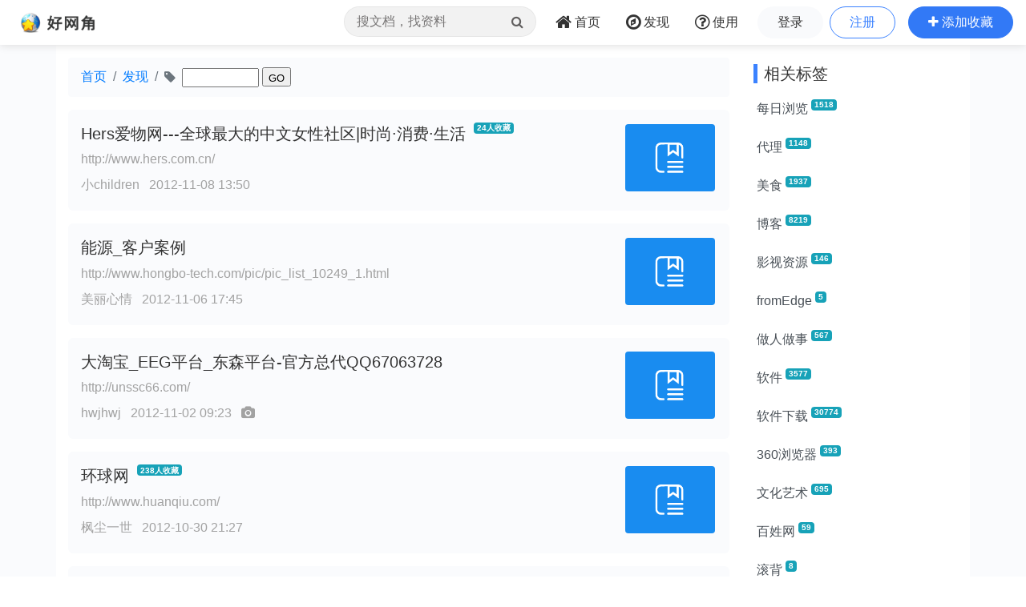

--- FILE ---
content_type: text/html;charset=UTF-8
request_url: https://www.wang1314.com/tag/1,5,1.html
body_size: 6283
content:













<!DOCTYPE HTML>
<html>
<head>
<meta http-equiv="Content-Type" content="text/html; charset=utf-8" />

<title> -- 好网角云收藏</title>

<meta name="viewport" content="width=device-width,initial-scale=1.0,maximum-scale=1.0,user-scalable=0,viewport-fit=cover" />
<meta name="applicable-device" content="pc,mobile">
<link href="https://www.wang1314.net/assets/plugins/bootstrap/4.6.1/css/bootstrap.min.css" type="text/css" rel="stylesheet" />
<link href="https://www.wang1314.net/assets/fonts/font-awesome/4.7.0/css/font-awesome.min.css" type="text/css" rel="stylesheet" />
<link href="https://www.wang1314.net/assets/web/css/fav.v5.css?v=2023122902" type="text/css" rel="stylesheet" />
<link href="https://www.wang1314.net/assets/web/css/bs4.pop.css?v=2" type="text/css" rel="stylesheet" />
<script src="https://www.wang1314.net/assets/plugins/jquery/3.2.1/jquery.min.js" type="text/javascript"></script>
<script src="https://www.wang1314.net/assets/plugins/popper.js/1.15.0/popper.min.js" type="text/javascript"></script>
<script src="https://www.wang1314.net/assets/plugins/bootstrap/4.6.1/js/bootstrap.min.js" type="text/javascript"></script>
<script src="https://www.wang1314.net/assets/web/js/bs4.pop.js" type="text/javascript"></script>
<script src="/assets/web/js/base.js?v=2022120901" type="text/javascript"></script>
<script src="/assets/web/js/user.js?v=2022120901" type="text/javascript"></script>

<style type="text/css">
/*****page*******/
#page {border:0px solid #D1D3D2;position:relative;margin-left: 4px !important; margin-bottom:4px;margin-top:3px;line-height:25px;height:25px;}
#page a {color: #666; border: 1px #eee solid; padding: 1px 6px; margin-right: 3px; margin-left: 6px; display: block; float: left; border-radius:.2em;}
#page a:hover {color: #fff; background-color: #3279f6; text-decoration: none; }
#page span { color: #A2A2A2;border: 0px #eee solid; padding: 1px 6px; margin-right: 3px; margin-left: 3px; display: block; float: left; }
#page .dot { color: #ccc;}
#page .next {float:right}
#page .next span{color: #666;border: 1px #eee solid; padding: 1px 6px; margin-right:0px; margin-left: 6px; display: block;}
#page .next a{color: #666; border: 1px #eee solid; padding: 1px 6px; margin-right:0px; margin-left: 6px; display: block; }
#page .next a:hover {color: #fff; background-color: #64ca26; text-decoration: none; }
#page .go {float:right}
#page .go span{color: #666;border: 1px #eee solid; padding: 1px 6px; margin-right:0px; margin-left: 6px; display: block;}
#page .go a{font-weight: bold;color: #006699; background-color: #FFFFE6; border: 1px #eee solid; padding: 1px 6px; margin-right:0px; margin-left: 6px; display: block; }
#page .go a:hover {font-weight: bold;color: #fff; background-color: #3279f6; text-decoration: none; }
</style>
</head>
<body>
  


<div id="navbar-top" class="top-w navbar navbar-expand-md navbar-light">
	<a class="navbar-brand logo" href="/"></a>
	
	<button id="menuBtn" class="navbar-toggler" type="button" data-toggle="collapse" data-target="#navbarMenu">
		<div class="box" id="menuBox">
		    <svg width="20" height="18" viewBox="0 0 100 100"
		         xmlns="http://www.w3.org/2000/svg">
		        <path d="M0, 5 Q50, 5 100, 5"></path>
		        <path d="M0, 50 Q55, 50 100, 50"></path>
		        <path d="M0, 95 Q50, 95 100, 95"></path>
		    </svg>
		</div>
	</button>
	<div class="collapse navbar-collapse justify-content-end" id="navbarMenu">
		<ul class="navbar-nav">
			<li class="nav-item ml-0 d-none d-md-block">
				<div class="top-nav-search">
					<form name="favSearchForm" id="favSearchForm" action="/search">
						<input type="text" name="word" id="word" autocomplete="off" class="form-control word" placeholder="搜文档，找资料"">
						<button class="btn" id="searchSubmit" type="submit"><i class="fa fa-search"></i></button>
					</form>
					<ul class="keywordsli" id="keywordsli" style="height: auto; display: none;"></ul>
				</div>
			</li>
			<li class="nav-item">
				<a id="menu1" class="nav-link" href="/"><span class="fa fa-home fa-lg pr-1"></span><span class="d-none d-lg-inline-block">首页</span><span class="d-md-none">首页</span></a>
			</li>
			<li class="nav-item">
				<a id="menu2" class="nav-link" href="/explore"><span class="fa fa-compass fa-lg pr-1"></span><span class="d-none d-lg-inline-block">发现</span><span class="d-md-none">发现</span></a>
			</li>
			<li class="nav-item d-none d-lg-block">
				<a id="menu3" class="nav-link" href="/help"><span class="fa fa-question-circle-o fa-lg pr-1"></span><span class="d-none d-lg-inline-block">使用</span><span class="d-md-none">使用</span></a>
			</li>
			<li class="nav-item d-md-none tUserBtn1">
				<a class="nav-link" href="/login">登录</a>
			</li>
			<li class="nav-item d-md-none tUserBtn2">
				<a class="nav-link" href="/register">注册</a>
			</li>
			<li class="nav-item d-none d-md-block tUserBtn">
				<a href="/login" class="btn btn-1 btn-y" role="button">登录</a>
				<a href="/register" class="btn btn-2 btn-y ml-1" role="button">注册</a>
			</li>
			<li class="nav-item d-md-none">
				<a class="nav-link" href="/about">关于我们</a>
			</li>
			<li class="nav-item d-none d-md-block">
				<a href="javascript:addFav()" class="btn btn-3 btn-y addFavBtn" role="button"><span class="fa fa-plus"></span><span class="d-none d-lg-inline-block pl-1">添加收藏</span></a>
			</li>
		</ul>
	</div>
</div>

<script type="text/javascript">
let topMenuBox1314 = document.querySelector("#menuBox");
let topMenuBtn1314 = document.querySelector("#menuBtn");
let topBarMexu1314 = document.querySelector("#navbarMenu");
if (topMenuBtn1314)
{
	topMenuBtn1314.addEventListener("click",function(){
	    if( topBarMexu1314.classList.contains("show")){
	    	topMenuBox1314.classList.remove("active");
	    }else{
	    	topMenuBox1314.classList.add("active");
	    }
	});
}
</script>

<div class="modal fade" id="modal_win">
  <div class="modal-dialog">
    <div class="modal-content">
      <div class="modal-header">
        <h4 class="modal-title"></h4>
        <button type="button" class="close" data-dismiss="modal">&times;</button>
      </div>
      <div class="modal-body">
      </div>
      <div class="modal-footer">
        <button type="button" class="btn btn-secondary" data-dismiss="modal">关闭</button>
        <button id="modal_submit" name="modal_submit" type="button" class="btn btn-primary">确定</button>
      </div>
 
    </div>
  </div>
</div>

  
	<div class="container-fluid p-0" style="background-color: #fafbfd;">
		<div class="container" style="background-color: #fff;">
		    <div class="row topConent">
		      <div class="col-md-9">
		      	<div id="forumPath">
			      	<ol class="breadcrumb bgh">
					  <li class="breadcrumb-item"><a href="/">首页</a></li>
					  <li class="breadcrumb-item"><a href="/find">发现</a></li>
					  <li class="breadcrumb-item active">
					  <span class="fa fa-tag mr-1"></span>
					  <form id="searchTag" style="display:inline;line-height:1.4rem;">
							<input name="tagname" id="tagname" type="text" value="" style="width:6rem;height:1.5rem;font-size:1rem;">
							<input type="submit" name="Submit" value="GO" style="height:1.5rem;font-size:0.8rem;">
					  </form>
					  </li>
					</ol>
		      	</div>
		      	
		      	<ul id="contentlist" class="list-unstyled" style="min-height:100px;">
		      	
		      	<li class="media p-2 libg mt-3 color1 fav-list">  <div class="media-body p-2">    <h5 class="line2" style="line-height:1.8rem;margin-bottom:.2rem">    <a href="http://www.hers.com.cn/" target="_blank">Hers爱物网---全球最大的中文女性社区|时尚·消费·生活</a>    <span class="badge badge-info ml-1 smallfont vertical-top">24人收藏</span>    </h5>    <div class="ex_info1"><span class="forOther2 line1"><a href="http://www.hers.com.cn/" target="_blank">http://www.hers.com.cn/<br/></a></span>    </div>    <div class="mt-2 ex_info2 mb-1">      <span class="forOther2">	       <a href="/user/xcq1990812.html" target="_blank">小children</a>      </span>		 <span class="forOther2 ml-2">2012-11-08 13:50</span>  <div class="myBtns float-right">		<a href="javascript:addFav('http%3A%2F%2Fwww.hers.com.cn%2F')"><span class="fa fa-plus"></span> 我也收藏</a>  </div>    </div>  </div>  <a class="align-self-start ml-3 mr-1" href="http://www.hers.com.cn/" target="_blank"><img src="/assets/web/images/url.png" style="width:7em;" class="rounded li_img" /></a></li><li class="media p-2 libg mt-3 color1 fav-list">  <div class="media-body p-2">    <h5 class="line2" style="line-height:1.8rem;margin-bottom:.2rem">    <a href="http://www.hongbo-tech.com/pic/pic_list_10249_1.html" target="_blank">能源_客户案例</a>    </h5>    <div class="ex_info1"><span class="forOther2 line1"><a href="http://www.hongbo-tech.com/pic/pic_list_10249_1.html" target="_blank">http://www.hongbo-tech.com/pic/pic_list_10249_1.html<br/></a></span>    </div>    <div class="mt-2 ex_info2 mb-1">      <span class="forOther2">	       <a href="/user/fly123.html" target="_blank">美丽心情</a>      </span>		 <span class="forOther2 ml-2">2012-11-06 17:45</span>  <div class="myBtns float-right">		<a href="javascript:addFav('http%3A%2F%2Fwww.hongbo-tech.com%2Fpic%2Fpic_list_10249_1.html')"><span class="fa fa-plus"></span> 我也收藏</a>  </div>    </div>  </div>  <a class="align-self-start ml-3 mr-1" href="http://www.hongbo-tech.com/pic/pic_list_10249_1.html" target="_blank"><img src="/assets/web/images/url.png" style="width:7em;" class="rounded li_img" /></a></li><li class="media p-2 libg mt-3 color1 fav-list">  <div class="media-body p-2">    <h5 class="line2" style="line-height:1.8rem;margin-bottom:.2rem">    <a href="http://unssc66.com/" target="_blank">大淘宝_EEG平台_东森平台-官方总代QQ67063728</a>    </h5>    <div class="ex_info1"><span class="forOther2 line1"><a href="http://unssc66.com/" target="_blank">http://unssc66.com/<br/></a></span>    </div>    <div class="mt-2 ex_info2 mb-1">      <span class="forOther2">	       <a href="/user/hwjhwj123.html" target="_blank">hwjhwj</a>      </span>		 <span class="forOther2 ml-2">2012-11-02 09:23</span> <a data-toggle="tooltip" data-placement="top" title="网页快照" href="/snapshow?id=1137F11C816E04BC" target="_blank"><span class="fa fa-camera forOther2 ml-2"></span></a>  <div class="myBtns float-right">		<a href="javascript:addFav('http%3A%2F%2Funssc66.com%2F')"><span class="fa fa-plus"></span> 我也收藏</a>  </div>    </div>  </div>  <a class="align-self-start ml-3 mr-1" href="http://unssc66.com/" target="_blank"><img src="/assets/web/images/url.png" style="width:7em;" class="rounded li_img" /></a></li><li class="media p-2 libg mt-3 color1 fav-list">  <div class="media-body p-2">    <h5 class="line2" style="line-height:1.8rem;margin-bottom:.2rem">    <a href="http://www.huanqiu.com/" target="_blank">环球网</a>    <span class="badge badge-info ml-1 smallfont vertical-top">238人收藏</span>    </h5>    <div class="ex_info1"><span class="forOther2 line1"><a href="http://www.huanqiu.com/" target="_blank">http://www.huanqiu.com/<br/></a></span>    </div>    <div class="mt-2 ex_info2 mb-1">      <span class="forOther2">	       <a href="/user/fengchenyishi.html" target="_blank">枫尘一世</a>      </span>		 <span class="forOther2 ml-2">2012-10-30 21:27</span>  <div class="myBtns float-right">		<a href="javascript:addFav('http%3A%2F%2Fwww.huanqiu.com%2F')"><span class="fa fa-plus"></span> 我也收藏</a>  </div>    </div>  </div>  <a class="align-self-start ml-3 mr-1" href="http://www.huanqiu.com/" target="_blank"><img src="/assets/web/images/url.png" style="width:7em;" class="rounded li_img" /></a></li><li class="media p-2 libg mt-3 color1 fav-list">  <div class="media-body p-2">    <h5 class="line2" style="line-height:1.8rem;margin-bottom:.2rem">    <a href="http://www.mathschina.com/rj/ShowClass.asp?ClassID=11441&MySoftType=???%E6%BD?????&#62;%C3%E2%B7%D1%D7%CA%D4%B4&#60;/A&#62;&#60;/LI&#62;%0D%0A&#60;/UL&#62;%0D%0A%0D%0A&#60;DIV%20class=tab-line&#62;&#60;/DIV&#62;%0D%0A&#60;DIV%20class=tabContent&#62;%0D%0A&#60;TABLE%20class=list%20cellSpacing=0%20cellPadding=0%20width=" target="_blank">shu  x   zgw</a>    </h5>    <div class="ex_info1"><span class="forOther2 line1"><a href="http://www.mathschina.com/rj/ShowClass.asp?ClassID=11441&MySoftType=???%E6%BD?????&#62;%C3%E2%B7%D1%D7%CA%D4%B4&#60;/A&#62;&#60;/LI&#62;%0D%0A&#60;/UL&#62;%0D%0A%0D%0A&#60;DIV%20class=tab-line&#62;&#60;/DIV&#62;%0D%0A&#60;DIV%20class=tabContent&#62;%0D%0A&#60;TABLE%20class=list%20cellSpacing=0%20cellPadding=0%20width=" target="_blank">http://www.mathschina.com/rj/ShowClass.asp?ClassID=11441&MySoftType=???%E6%BD?????&#62;%C3%E2%B7%D1%D7%CA%D4%B4&#60;/A&#62;&#60;/LI&#62;%0D%0A&#60;/UL&#62;%0D%0A%0D%0A&#60;DIV%20class=tab-line&#62;&#60;/DIV&#62;%0D%0A&#60;DIV%20class=tabContent&#62;%0D%0A&#60;TABLE%20class=list%20cellSpacing=0%20cellPadding=0%20width=<br/></a></span>    </div>    <div class="mt-2 ex_info2 mb-1">      <span class="forOther2">	       <a href="/user/b110.html" target="_blank">微笑如昔</a>      </span>		 <span class="forOther2 ml-2">2012-10-30 15:59</span>  <div class="myBtns float-right">		<a href="javascript:addFav('http%3A%2F%2Fwww.mathschina.com%2Frj%2FShowClass.asp%3FClassID%3D11441%26MySoftType%3D%3F%3F%3F%25E6%25BD%3F%3F%3F%3F%3F%3E%25C3%25E2%25B7%25D1%25D7%25CA%25D4%25B4%3C%2FA%3E%3C%2FLI%3E%250D%250A%3C%2FUL%3E%250D%250A%250D%250A%3CDIV%2520class%3Dtab-line%3E%3C%2FDIV%3E%250D%250A%3CDIV%2520class%3DtabContent%3E%250D%250A%3CTABLE%2520class%3Dlist%2520cellSpacing%3D0%2520cellPadding%3D0%2520width%3D')"><span class="fa fa-plus"></span> 我也收藏</a>  </div>    </div>  </div>  <a class="align-self-start ml-3 mr-1" href="http://www.mathschina.com/rj/ShowClass.asp?ClassID=11441&MySoftType=???%E6%BD?????&#62;%C3%E2%B7%D1%D7%CA%D4%B4&#60;/A&#62;&#60;/LI&#62;%0D%0A&#60;/UL&#62;%0D%0A%0D%0A&#60;DIV%20class=tab-line&#62;&#60;/DIV&#62;%0D%0A&#60;DIV%20class=tabContent&#62;%0D%0A&#60;TABLE%20class=list%20cellSpacing=0%20cellPadding=0%20width=" target="_blank"><img src="/assets/web/images/url.png" style="width:7em;" class="rounded li_img" /></a></li><li class="media p-2 libg mt-3 color1 fav-list">  <div class="media-body p-2">    <h5 class="line2" style="line-height:1.8rem;margin-bottom:.2rem">    <a href="http://www.hongbo-tech.com/single/single_10279.html" target="_blank">智能数字化系统</a>    </h5>    <div class="ex_info1"><span class="forOther2 line1"><a href="http://www.hongbo-tech.com/single/single_10279.html" target="_blank">http://www.hongbo-tech.com/single/single_10279.html<br/></a></span>    </div>    <div class="mt-2 ex_info2 mb-1">      <span class="forOther2">	       <a href="/user/fly123.html" target="_blank">美丽心情</a>      </span>		 <span class="forOther2 ml-2">2012-10-30 14:46</span>  <div class="myBtns float-right">		<a href="javascript:addFav('http%3A%2F%2Fwww.hongbo-tech.com%2Fsingle%2Fsingle_10279.html')"><span class="fa fa-plus"></span> 我也收藏</a>  </div>    </div>  </div>  <a class="align-self-start ml-3 mr-1" href="http://www.hongbo-tech.com/single/single_10279.html" target="_blank"><img src="/assets/web/images/url.png" style="width:7em;" class="rounded li_img" /></a></li><li class="media p-2 libg mt-3 color1 fav-list">  <div class="media-body p-2">    <h5 class="line2" style="line-height:1.8rem;margin-bottom:.2rem">    <a href="http://www.nongyao001.com" target="_blank">中国农药第一网&nbsp;&nbsp;中国最大最专业的农药网上交易平台</a>    </h5>    <div class="ex_info1"><span class="forOther2 line1"><a href="http://www.nongyao001.com" target="_blank">http://www.nongyao001.com<br/></a></span>    </div>    <div class="mt-2 ex_info2 mb-1">      <span class="forOther2">	       <a href="/user/liup110.html" target="_blank">likes夏天</a>      </span>		 <span class="forOther2 ml-2">2012-08-23 08:51</span>  <div class="myBtns float-right">		<a href="javascript:addFav('http%3A%2F%2Fwww.nongyao001.com')"><span class="fa fa-plus"></span> 我也收藏</a>  </div>    </div>  </div>  <a class="align-self-start ml-3 mr-1" href="http://www.nongyao001.com" target="_blank"><img src="/assets/web/images/url.png" style="width:7em;" class="rounded li_img" /></a></li><li class="media p-2 libg mt-3 color1 fav-list">  <div class="media-body p-2">    <h5 class="line2" style="line-height:1.8rem;margin-bottom:.2rem">    <a href="http://www.lafaso98.com/meiliqiaojiaren/5358.html" target="_blank">高调恋爱低调捞金 杨幂当众整理内衣带_乐蜂网化妆品首页_乐蜂网官网-美丽俏佳人乐蜂网</a>    </h5>    <div class="ex_info1"><span class="forOther2 line1"><a href="http://www.lafaso98.com/meiliqiaojiaren/5358.html" target="_blank">http://www.lafaso98.com/meiliqiaojiaren/5358.html<br/></a></span>    </div>    <div class="mt-2 ex_info2 mb-1">      <span class="forOther2">	       <a href="/user/etsmiymm.html" target="_blank">etsmiymm</a>      </span>		 <span class="forOther2 ml-2">2012-07-25 23:43</span>  <div class="myBtns float-right">		<a href="javascript:addFav('http%3A%2F%2Fwww.lafaso98.com%2Fmeiliqiaojiaren%2F5358.html')"><span class="fa fa-plus"></span> 我也收藏</a>  </div>    </div>  </div>  <a class="align-self-start ml-3 mr-1" href="http://www.lafaso98.com/meiliqiaojiaren/5358.html" target="_blank"><img src="/assets/web/images/url.png" style="width:7em;" class="rounded li_img" /></a></li><li class="media p-2 libg mt-3 color1 fav-list">  <div class="media-body p-2">    <h5 class="line2" style="line-height:1.8rem;margin-bottom:.2rem">    <a href="http://www.lafaso98.com/lefengwanghuazhangping/5356.html" target="_blank">素颜出镜反璞归真 陈楚生31岁庆生照曝光_乐蜂网化妆品首页_乐蜂网官网-美丽俏佳人乐蜂网</a>    </h5>    <div class="ex_info1"><span class="forOther2 line1"><a href="http://www.lafaso98.com/lefengwanghuazhangping/5356.html" target="_blank">http://www.lafaso98.com/lefengwanghuazhangping/5356.html<br/></a></span>    </div>    <div class="mt-2 ex_info2 mb-1">      <span class="forOther2">	       <a href="/user/etsmiymm.html" target="_blank">etsmiymm</a>      </span>		 <span class="forOther2 ml-2">2012-07-25 23:43</span>  <div class="myBtns float-right">		<a href="javascript:addFav('http%3A%2F%2Fwww.lafaso98.com%2Flefengwanghuazhangping%2F5356.html')"><span class="fa fa-plus"></span> 我也收藏</a>  </div>    </div>  </div>  <a class="align-self-start ml-3 mr-1" href="http://www.lafaso98.com/lefengwanghuazhangping/5356.html" target="_blank"><img src="/assets/web/images/url.png" style="width:7em;" class="rounded li_img" /></a></li><li class="media p-2 libg mt-3 color1 fav-list">  <div class="media-body p-2">    <h5 class="line2" style="line-height:1.8rem;margin-bottom:.2rem">    <a href="http://www.mbaobaon.com/maibaobaotaobaoshangcheng/197.html" target="_blank">简单的假睫毛粘贴技巧让你瞬间变电眼MM_买包包麦包包就上麦包包官网！</a>    </h5>    <div class="ex_info1"><span class="forOther2 line1"><a href="http://www.mbaobaon.com/maibaobaotaobaoshangcheng/197.html" target="_blank">http://www.mbaobaon.com/maibaobaotaobaoshangcheng/197.html<br/></a></span>    </div>    <div class="mt-2 ex_info2 mb-1">      <span class="forOther2">	       <a href="/user/etsmiymm.html" target="_blank">etsmiymm</a>      </span>		 <span class="forOther2 ml-2">2012-07-12 21:42</span>  <div class="myBtns float-right">		<a href="javascript:addFav('http%3A%2F%2Fwww.mbaobaon.com%2Fmaibaobaotaobaoshangcheng%2F197.html')"><span class="fa fa-plus"></span> 我也收藏</a>  </div>    </div>  </div>  <a class="align-self-start ml-3 mr-1" href="http://www.mbaobaon.com/maibaobaotaobaoshangcheng/197.html" target="_blank"><img src="/assets/web/images/url.png" style="width:7em;" class="rounded li_img" /></a></li><li class="media p-2 libg mt-3 color1 fav-list">  <div class="media-body p-2">    <h5 class="line2" style="line-height:1.8rem;margin-bottom:.2rem">    <a href="http://bbs.025ct.com/thread-287157-1-1.html" target="_blank">眼睛一闭一睁 谁动了我的iPad - 金陵杂谈 -  金陵论坛 |南京论坛|南京交友|南京社区</a>    </h5>    <div class="ex_info1"><span class="forOther2 line1"><a href="http://bbs.025ct.com/thread-287157-1-1.html" target="_blank">http://bbs.025ct.com/thread-287157-1-1.html<br/></a></span>    </div>    <div class="mt-2 ex_info2 mb-1">      <span class="forOther2">	       <a href="/user/hstty.html" target="_blank">缘亦如何</a>      </span>		 <span class="forOther2 ml-2">2012-06-13 10:06</span> <a data-toggle="tooltip" data-placement="top" title="网页快照" href="/snapshow?id=3F0212B623EFD3F6" target="_blank"><span class="fa fa-camera forOther2 ml-2"></span></a>  <div class="myBtns float-right">		<a href="javascript:addFav('http%3A%2F%2Fbbs.025ct.com%2Fthread-287157-1-1.html')"><span class="fa fa-plus"></span> 我也收藏</a>  </div>    </div>  </div>  <a class="align-self-start ml-3 mr-1" href="http://bbs.025ct.com/thread-287157-1-1.html" target="_blank"><img src="/assets/web/images/url.png" style="width:7em;" class="rounded li_img" /></a></li><li class="media p-2 libg mt-3 color1 fav-list">  <div class="media-body p-2">    <h5 class="line2" style="line-height:1.8rem;margin-bottom:.2rem">    <a href="http://bbs.025ct.com/thread-283496-1-1.html" target="_blank">轻松做好网站外链的十大技巧 - SEO俱乐部 - 兴趣天地 -  金陵论坛 |南京论坛|南京交友|南京社区</a>    </h5>    <div class="ex_info1"><span class="forOther2 line1"><a href="http://bbs.025ct.com/thread-283496-1-1.html" target="_blank">http://bbs.025ct.com/thread-283496-1-1.html<br/></a></span>    </div>    <div class="mt-2 ex_info2 mb-1">      <span class="forOther2">	       <a href="/user/hstty.html" target="_blank">缘亦如何</a>      </span>		 <span class="forOther2 ml-2">2012-06-11 09:49</span> <a data-toggle="tooltip" data-placement="top" title="网页快照" href="/snapshow?id=3F98A469AA708AF7" target="_blank"><span class="fa fa-camera forOther2 ml-2"></span></a>  <div class="myBtns float-right">		<a href="javascript:addFav('http%3A%2F%2Fbbs.025ct.com%2Fthread-283496-1-1.html')"><span class="fa fa-plus"></span> 我也收藏</a>  </div>    </div>  </div>  <a class="align-self-start ml-3 mr-1" href="http://bbs.025ct.com/thread-283496-1-1.html" target="_blank"><img src="/assets/web/images/url.png" style="width:7em;" class="rounded li_img" /></a></li><li class="media p-2 libg mt-3 color1 fav-list">  <div class="media-body p-2">    <h5 class="line2" style="line-height:1.8rem;margin-bottom:.2rem">    <a href="http://www.028zx.cn/2010/0815/236.html" target="_blank">别墅设计   川豪装饰</a>    </h5>    <div class="ex_info1"><span class="forOther2 line1"><a href="http://www.028zx.cn/2010/0815/236.html" target="_blank">http://www.028zx.cn/2010/0815/236.html<br/></a></span>    </div>    <div class="mt-2 ex_info2 mb-1">      <span class="forOther2">	       <a href="/user/136841qiu.html" target="_blank">你在我心中12</a>      </span>		 <span class="forOther2 ml-2">2012-06-11 09:29</span>  <div class="myBtns float-right">		<a href="javascript:addFav('http%3A%2F%2Fwww.028zx.cn%2F2010%2F0815%2F236.html')"><span class="fa fa-plus"></span> 我也收藏</a>  </div>    </div>  </div>  <a class="align-self-start ml-3 mr-1" href="http://www.028zx.cn/2010/0815/236.html" target="_blank"><img src="/assets/web/images/url.png" style="width:7em;" class="rounded li_img" /></a></li><li class="media p-2 libg mt-3 color1 fav-list">  <div class="media-body p-2">    <h5 class="line2" style="line-height:1.8rem;margin-bottom:.2rem">    <a href="http://www.028zx.cn/2012/0514/1930.html" target="_blank">川豪装饰   欧式装修案例</a>    </h5>    <div class="ex_info1"><span class="forOther2 line1"><a href="http://www.028zx.cn/2012/0514/1930.html" target="_blank">http://www.028zx.cn/2012/0514/1930.html<br/></a></span>    </div>    <div class="mt-2 ex_info2 mb-1">      <span class="forOther2">	       <a href="/user/136841qiu.html" target="_blank">你在我心中12</a>      </span>		 <span class="forOther2 ml-2">2012-06-07 09:13</span>  <div class="myBtns float-right">		<a href="javascript:addFav('http%3A%2F%2Fwww.028zx.cn%2F2012%2F0514%2F1930.html')"><span class="fa fa-plus"></span> 我也收藏</a>  </div>    </div>  </div>  <a class="align-self-start ml-3 mr-1" href="http://www.028zx.cn/2012/0514/1930.html" target="_blank"><img src="/assets/web/images/url.png" style="width:7em;" class="rounded li_img" /></a></li><li class="media p-2 libg mt-3 color1 fav-list">  <div class="media-body p-2">    <h5 class="line2" style="line-height:1.8rem;margin-bottom:.2rem">    <a href="http://www.028zx.cn/2012/0523/1991.html" target="_blank">川豪装饰    别墅装修</a>    </h5>    <div class="ex_info1"><span class="forOther2 line1"><a href="http://www.028zx.cn/2012/0523/1991.html" target="_blank">http://www.028zx.cn/2012/0523/1991.html<br/></a></span>    </div>    <div class="mt-2 ex_info2 mb-1">      <span class="forOther2">	       <a href="/user/136841qiu.html" target="_blank">你在我心中12</a>      </span>		 <span class="forOther2 ml-2">2012-06-06 11:00</span>  <div class="myBtns float-right">		<a href="javascript:addFav('http%3A%2F%2Fwww.028zx.cn%2F2012%2F0523%2F1991.html')"><span class="fa fa-plus"></span> 我也收藏</a>  </div>    </div>  </div>  <a class="align-self-start ml-3 mr-1" href="http://www.028zx.cn/2012/0523/1991.html" target="_blank"><img src="/assets/web/images/url.png" style="width:7em;" class="rounded li_img" /></a></li>
	      		
			 	</ul>
			 	<div id="page" class="mt-3 mb-5">
			 		&nbsp;<a href="./1,4,1.html">上一页</a>&nbsp;&nbsp;<a href="./1,1,1.html">1</a>&nbsp;&nbsp;<a href="./1,2,1.html">2</a>&nbsp;&nbsp;<a href="./1,3,1.html">3</a>&nbsp;&nbsp;<a href="./1,4,1.html">4</a>&nbsp;&nbsp;<span>5</span>&nbsp;&nbsp;<a href="./1,6,1.html">6</a>&nbsp;&nbsp;<a href="./1,7,1.html">7</a>&nbsp;&nbsp;<a href="./1,8,1.html">8</a>&nbsp;&nbsp;<a href="./1,9,1.html">9</a>&nbsp;&nbsp;<a href="./1,10,1.html">10</a>&nbsp;&nbsp;<a href="./1,6,1.html">下一页</a>&nbsp;
			 	</div>
		      </div>
		     
		      <div class="col-md-3">
		      
		      	<div class="mt-2"><h5 class="itemTitle">相关标签</h5></div>
				<div id="relativeTags" class="list-group">
					<a href="/tag/41472.html" class="list-group-item list-group-item-action border-0 line1 pl-1">每日浏览<span class="badge badge-info ml-1 smallfont vertical-top">1518</span></a><a href="/tag/1097.html" class="list-group-item list-group-item-action border-0 line1 pl-1">代理<span class="badge badge-info ml-1 smallfont vertical-top">1148</span></a><a href="/tag/1989.html" class="list-group-item list-group-item-action border-0 line1 pl-1">美食<span class="badge badge-info ml-1 smallfont vertical-top">1937</span></a><a href="/tag/956.html" class="list-group-item list-group-item-action border-0 line1 pl-1">博客<span class="badge badge-info ml-1 smallfont vertical-top">8219</span></a><a href="/tag/13971.html" class="list-group-item list-group-item-action border-0 line1 pl-1">影视资源<span class="badge badge-info ml-1 smallfont vertical-top">146</span></a><a href="/tag/688785.html" class="list-group-item list-group-item-action border-0 line1 pl-1">fromEdge<span class="badge badge-info ml-1 smallfont vertical-top">5</span></a><a href="/tag/113714.html" class="list-group-item list-group-item-action border-0 line1 pl-1">做人做事<span class="badge badge-info ml-1 smallfont vertical-top">567</span></a><a href="/tag/2257.html" class="list-group-item list-group-item-action border-0 line1 pl-1">软件<span class="badge badge-info ml-1 smallfont vertical-top">3577</span></a><a href="/tag/2274.html" class="list-group-item list-group-item-action border-0 line1 pl-1">软件下载<span class="badge badge-info ml-1 smallfont vertical-top">30774</span></a><a href="/tag/157453.html" class="list-group-item list-group-item-action border-0 line1 pl-1">360浏览器<span class="badge badge-info ml-1 smallfont vertical-top">393</span></a><a href="/tag/9714.html" class="list-group-item list-group-item-action border-0 line1 pl-1">文化艺术<span class="badge badge-info ml-1 smallfont vertical-top">695</span></a><a href="/tag/85242.html" class="list-group-item list-group-item-action border-0 line1 pl-1">百姓网<span class="badge badge-info ml-1 smallfont vertical-top">59</span></a><a href="/tag/567269.html" class="list-group-item list-group-item-action border-0 line1 pl-1">滚背<span class="badge badge-info ml-1 smallfont vertical-top">8</span></a><a href="/tag/645983.html" class="list-group-item list-group-item-action border-0 line1 pl-1">晋泉艺唐方茶<span class="badge badge-info ml-1 smallfont vertical-top">1</span></a>
				</div>
		      	
		   		<div class="mt-1">
			      	<script async src="https://pagead2.googlesyndication.com/pagead/js/adsbygoogle.js"></script>
					<ins class="adsbygoogle"
					     style="display:block"
					     data-ad-client="ca-pub-2771301311838854"
					     data-ad-slot="2204159573"
					     data-ad-format="auto"
					     data-full-width-responsive="true"></ins>
					<script>
					     (adsbygoogle = window.adsbygoogle || []).push({});
					</script>
			 	</div>
		   		
		      </div>
		      
		    </div>
		</div>
	</div>
  
  
  
  





<div class="jumbotron jumbotron-fluid mb-0">
	<div class="container text-center color1">
		<div id="footer">
			<div id="footerMenu" class="d-none d-sm-block">
				<a href="/about">关于我们</a>
				<em> · </em>
				<a href="/about">法律声明</a>
				<em> · </em>
				<a href="/hezuo">网站合作</a>
				<em> · </em>
				<a href="/help">使用帮助</a>
			</div>
			
			<ul id="footerInfo">
				<li><span>违法和不良信息举报邮箱：dongye2016<span class="mailat"></span>qq.com</span></li>
				<li><span>Powered by wang1314.com Copyright&copy; 2005-2020 Version5.0</span></li>
				<li><a href="https://beian.miit.gov.cn/"><span>ICP备案序号:沪ICP备08004742号</span></a><span class="ml-2">沪公网安备31011702000008号</span></li>
			</ul>
		</div>
	</div>
</div>


  <script type="text/javascript">
  	$(document).ready(function(){
		$('[data-toggle="tooltip"]').tooltip();
		checkLogin();
		
		$('#searchTag').on('submit', function(e) {  
			e.preventDefault();
			var tagname=$("#tagname").val();
			if (tagname && tagname.length>0 && tagname.length<10)
			{
				$.ajax({  
				  url: '/tagName',
				  type: 'POST',
				  data: {tagname: tagname},
				  dataType: 'json',
				  success: function(data) {  
					  if (data && data.rtn==1 && data.tagId>0)
					  {
						  if (data.tagIsPingbi>0)
							  bs4pop.notice("该标签已被屏蔽，请检索其他标签！", {position: 'topcenter'});
						  else
						  	location.href=data.tagId+'.html';
					  }
					  else
					  {
						  bs4pop.notice("该标签可能不存在！", {position: 'topcenter'});
					  }
				  },  
				  error: function(jqXHR, textStatus, errorThrown) {
					  bs4pop.notice("Error!", {position: 'topcenter'});
				  }
				});
			}
			else if (tagname && tagname.length>10)
			{
				bs4pop.notice("输入标签过长", {position: 'topcenter'});
			}
		});
	});
  </script>
</body>
</html>


--- FILE ---
content_type: text/html; charset=utf-8
request_url: https://www.google.com/recaptcha/api2/aframe
body_size: 267
content:
<!DOCTYPE HTML><html><head><meta http-equiv="content-type" content="text/html; charset=UTF-8"></head><body><script nonce="Wlg2gccPfjzzGcdSVJDnwQ">/** Anti-fraud and anti-abuse applications only. See google.com/recaptcha */ try{var clients={'sodar':'https://pagead2.googlesyndication.com/pagead/sodar?'};window.addEventListener("message",function(a){try{if(a.source===window.parent){var b=JSON.parse(a.data);var c=clients[b['id']];if(c){var d=document.createElement('img');d.src=c+b['params']+'&rc='+(localStorage.getItem("rc::a")?sessionStorage.getItem("rc::b"):"");window.document.body.appendChild(d);sessionStorage.setItem("rc::e",parseInt(sessionStorage.getItem("rc::e")||0)+1);localStorage.setItem("rc::h",'1768800316353');}}}catch(b){}});window.parent.postMessage("_grecaptcha_ready", "*");}catch(b){}</script></body></html>

--- FILE ---
content_type: application/javascript
request_url: https://www.wang1314.com/assets/web/js/user.js?v=2022120901
body_size: 3642
content:
var user;
function checkLogin() {
    //console.log("checkLogin");
    isLogin=0;
    var url="/getUserBoJsonAction.do";
    $.ajax({  
        type: "POST",  
        url: url,
        cache: false,
        success:function(data) {
            if (data.rtn==1)
            {
            	user = data.data;
            	//console.log(user);
                if (data.data.lanId==5 || data.data.lanId==8)
                {
                	$(".tUserBtn").html('<a href="/my/" id="myfavBtn" class="nav-link outline" data-toggle="popover" data-trigger="manual" data-placement="bottom"><span class="fa fa-user-circle"></span> 我的收藏 <span class="fa fa-angle-down"></span></a>');
                	$(".tUserBtn1").html('<a class="nav-link" href="/my/"><span class="fa fa-user-circle"></span>我的收藏</a>');
                	$(".tUserBtn2").html('<a class="nav-link mt-3" href="/logout.jsp"><span class="fa fa-sign-out pr-1"></span>安全退出</a>');
                }
                else
                {
                	$(".tUserBtn").html('<a href="/my/" id="myfavBtn" class="nav-link outline" data-toggle="popover" data-trigger="manual" data-placement="bottom"><span class="fa fa-user-circle"></span> 我的收藏 <span class="fa fa-angle-down"></span></a>');
                	$(".tUserBtn1").html('<a class="nav-link" href="/my/"><span class="fa fa-user-circle pr-1"></span>我的收藏</a>');
                	$(".tUserBtn2").html('<a class="nav-link mt-3" href="/logout.jsp"><span class="fa fa-sign-out pr-1"></span>退出</a>');
                }
                
                $('#myfavBtn').popover({
        			animation:true,
        			html:true,
        			container:"body",
        			content:"<div id=\"myTopFavMenu\" class=\"p-1 text-center color1\"><a href=\"/my/\"><img class=\"rounded-circle myTopFavMenu\" src=\""+user.face+"\" width=\"150px\" height=\"150px\" /><br /><span class=\"line1\">"+user.userName+"</span></a></div><div class=\"text-left color1\"><a class=\"myTopFavMenu\" href=\"/my/\">个人中心</a><a class=\"float-right myTopFavMenu\" href=\"/logout.jsp\">安全退出</a></div>"
        		});
                
                $('#myfavBtn').mouseover(function() {
                	timer = setTimeout(function(){
                		$('#myfavBtn').popover('show');
                		$('#myfavBtn').focus();
                	},300);
                });
                
                $("#myfavBtn").mouseout(function(){
                	clearTimeout(timer);
            	});
                
                $("#myfavBtn").blur(function(){
                	setTimeout(function(){
                		$('#myfavBtn').popover('hide');
                	},300);
            	});
            } 
        },
        error: function(data)
        {
        } 
    }); 
}

function alertuser_url()
{
	var _input_url = $("#fav_url").val();
	if (_input_url && _input_url.length>30)
		$('#setFavDocBtn').tooltip('show');
}


function addFav(_url){
	var content='';
	content+='<form name="saveFavForm" id="saveFavForm">';
	content+='<input class="form-control mt-2" placeholder="粘贴或输入收藏链接(http|https)" oninput="alertuser_url()" type="text" name="url" id="fav_url" value="" />';
	content+='<input type="hidden" name="ispub" id="fav_ispub" value="0"/>';
	content+='<input type="hidden" name="client" id="fav_client" value="web2.0"/>';
	content+='<input type="hidden" name="saveArticle" id="saveArticle" value="0"/>';
	content+='<input type="hidden" name="saveCatch" id="saveCatch" value="0"/>';
	content+='<input type="hidden" name="randomCode" id="randomCode" value=""/>';
	content+='<div class="text-right mt-2 p-2" style="font-size:14px;">';
	content+='<div id="publicStatusDiv" style="float:left;display:none"><span class="forOther2">查看权限 : </span><span id="publicStatus">公开</span></div>';
	content+='<span class="ml-1">选项 : <span>';
	content+='<a href="javascript:setFavDoc()" class="ml-1 p-2" id="setFavDocBtn" data-toggle="tooltip" data-placement="bottom" title="保存成文章，原链接失效图文将不丢失"><span class="fa fa-sticky-note forOther2 favBtnDoc"> 文章</span></a>';
	content+='<a href="javascript:setFavSnap()" class="ml-1 p-2" id="setFavSnapBtn" data-toggle="tooltip" data-placement="bottom" title="保存网页快照"><span class="fa fa-camera forOther2 favBtnSnap"> 快照</span></a>';
	content+='<a href="javascript:setFavLock()" class="ml-1 p-2" id="setFavLockBtn" data-toggle="tooltip" data-placement="bottom" title="设置为私有，仅自己可见"><span class="fa fa-lock forOther2 favBtnLock"> 私有</span></a>';
	content+='</div>';
	content+='<div id="showValidateCode"></div>';
	content+='<div id="saveFavErrorMsg"></div>';
	content+='</form>';
	
	$("#modal_win").modal({
        keyboard:false
    });
	$("#modal_win .modal-title").html("添加收藏");
	$("#modal_win .modal-body").html(content);
	
	$("#modal_win #modal_submit").html("提交");
	$("#modal_win #modal_submit").show();
	
	if (_url && _url.length>0)
		$("#fav_url").val(_url);
	
	$('[data-toggle="tooltip"]').tooltip();
	
	$("#modal_win #modal_submit").click(function(){
		$("#modal_win #modal_submit").html("提交中..");
		sendSaveFav();
	});
	
	if (user && user.ispub==0)
		setFavLock();
	
	$.get("/ajax_session.jsp", {}, function(data) {
		$("#randomCode").val(trim(trimR(data)));
	});
	
	if (typeof(linkUrl)!="undefined" && linkUrl.length>0)
	{
		$("#fav_url").val(linkUrl);
	}
}

function setFavLock()
{
	if ($(".favBtnLock").hasClass("forOther2"))
	{
		$(".favBtnLock").removeClass("forOther2");
		$(".favBtnLock").addClass("colorb");
		$("#fav_ispub").val(2);
		$("#publicStatus").html("私有");
	}
	else
	{
		$(".favBtnLock").addClass("forOther2");
		$(".favBtnLock").removeClass("colorb");
		$("#fav_ispub").val(0);
		$("#publicStatus").html("公开");
	}
	$("#fav_url").focus();
}

function setFavSnap()
{
	if ($(".favBtnSnap").hasClass("forOther2"))
	{
		$(".favBtnSnap").removeClass("forOther2");
		$(".favBtnSnap").addClass("colorb");
		$("#saveCatch").val(1);
	}
	else
	{
		$(".favBtnSnap").addClass("forOther2");
		$(".favBtnSnap").removeClass("colorb");
		$("#saveCatch").val(0);
	}
	$("#fav_url").focus();
}

function setFavDoc()
{
	if ($(".favBtnDoc").hasClass("forOther2"))
	{
		$(".favBtnDoc").removeClass("forOther2");
		$(".favBtnDoc").addClass("colorb");
		$("#saveArticle").val(1);
		$("#publicStatusDiv").show();
	}
	else
	{
		$(".favBtnDoc").addClass("forOther2");
		$(".favBtnDoc").removeClass("colorb");
		$("#saveArticle").val(0);
	}
	$("#fav_url").focus();
}

var addFavSubmiting=0;
function sendSaveFav()
{
	//console.log("sendSaveFav");
	$("#modal_submit").html("提交中...");
	var formData = $("#saveFavForm").serialize();
    if (addFavSubmiting==0)
    {
    	addFavSubmiting = 1;
        $.ajax({  
         type: "POST",  
         url: "/addFavTask.do",  
         cache: false,
         data: formData,
         success: onFavSaveSuccess,
         error: function(data){
        	 addFavSubmiting=0;
         	 $("#modal_submit").html("提交");
         	 $("#saveFavErrorMsg").html("提交失败");
         }
        }); 
    }
}

function onFavSaveSuccess(data, status){
    if (data.rtn>0)
    {
        if (data.taskId && data.taskId>0)
        {
        	if ($("#saveArticle").val()==0)
        	{
        		$(".modal-body").html("收藏任务提交成功，后台已在处理中...");
        		
        	}
        	else
        	{
        		$(".modal-body").html("收藏任务提交成功，后台已在处理中...");
        	}
        	
        	$("#modal_submit").hide();
        	$("#modal_submit").html("提交");
            setTimeout(function() {
            	addFavSubmiting=0;
            	$('#modal_win').modal('hide');
            	$(".modal-backdrop.fade").hide();
            }, 1000);
        	
            
            try{
            	if (location.href.indexOf('/my/')>-1)
                {
            		startTestFavTask(data.taskId);
                }
        	}catch(err){}
        }
        else
        {
        	ddFavSubmiting=0;
        	$("#modal_submit").html("提交");
        	alert("发生未知错误！");
        }
    }
    else
    {
    	addFavSubmiting=0;
    	$("#modal_submit").html("提交");
    	$("#saveFavErrorMsg").html(data.msg);
		if (data.msg && (data.msg.indexOf('登录')>-1 || data.msg.indexOf('login')>-1))
		{
			setTimeout(function() {
            	location.href="https://www.wang1314.com/login?from="+encodeURIComponent(window.location.href);
            }, 1000);
		}
    }
}


function checkUrl(url)
{
	var re;
	re=new RegExp("(^[a-zA-z]+://+(\\w)+\\.+(\\w))|((\\w)+\\.+(\\w))|(localhost)");
	if(re.test(url))
	{
		return 1;
	}
	else
		return 0;
}

/*-------------
get suggest tags
--------------------*/
function getSuggestTags(divId,url)
{
	if (checkUrl(url)==1)
	{
        $("#"+divId).html('<span class="fa fa-spinner fa-spin"></span>');
        $.ajax({  
	        type: "get",  
	        url: "/suggestTags_ajax.jsp?url="+encodeURIComponent(url),
	        cache: false,
	        success: function(data){
	        	$("#"+divId).html(data);
	        },
	        error: function(data){
	        }
        }); 
	}
}

/*-------------
get user tags
--------------------*/
function getUserTags(divId)
{
    $("#"+divId).html('<span class="fa fa-spinner fa-spin"></span>');
    $.ajax({  
        type: "get",  
        url: "/getUserTags_ajax.jsp",
        cache: false,
        success: function(data){
        	$("#"+divId).html(data);
        },
        error: function(data){
        }
    }); 
}


/*-------------
select tag
--------------------*/
var firstSel=1;
var maxTags=3;
function selectTag(tagId)
{
	if (firstSel==1)
	{
		firstSel=0;
		$("#fav_tags").val("");
	}
	var obj1=document.getElementById("tag_"+tagId);
	if (obj1==null)
	{
		obj1=document.getElementById("usertag_"+tagId);
		obj2=document.getElementById("tag_"+tagId);
	}
	else
	{
		obj2=document.getElementById("usertag_"+tagId);
		obj1=document.getElementById("tag_"+tagId);
	}
	
	var tagName;
	if(navigator.appName.indexOf("Explorer") > -1){
	    tagName = obj1.innerText;
	} else{
	    tagName = obj1.textContent;
	}
	
	var tags=$("#fav_tags").val();

	if ((tags+' ').indexOf(tagName+' ')>-1)
	{
		try
		{
			delTag(tagName);
			if (obj1!=null)
				obj1.style.backgroundColor='#f5F5f5';
			if (obj2!=null)
				obj2.style.backgroundColor='#f5F5f5';
			
			if ($("#usertag_"+tagId).length>0)
				$("#usertag_"+tagId).css("color","");
			if ($("#tag_"+tagId).length>0)
				$("#tag_"+tagId).css("color","");
		}
		catch(e){}
		
	}
	else
	{
		if (getLen(tagName)>28)
		{
			alert('该标签过长！');
		}
		else if (getTagsNum(tags) > (maxTags-1))
		{
			if (maxTags>=10)
				alert('超过标签数量上限！');
			else
				alert('超过标签数量上限！');
		}
		else
		{
			try
			{
				addTag(tagName);
				if (obj1!=null)
					obj1.style.backgroundColor='#3399ff';
				if (obj2!=null)
					obj2.style.backgroundColor='#3399ff';
				
				if ($("#usertag_"+tagId).length>0)
					$("#usertag_"+tagId).css("color","#fff");
				if ($("#tag_"+tagId).length>0)
					$("#tag_"+tagId).css("color","#fff");
			}
			catch(e){}
		}
	}

}

function addTag(tagName)
{
	var tagName1 = " "+tagName+" ";
	var tags=$("#fav_tags").val();
	tags=" "+reFormatTags(tags);
	if (tags.indexOf(tagName1)==-1)
	{
		try
		{
			tags=tags+tagName+" ";
			$("#fav_tags").val(reFormatTags(tags));
		}
		catch(e){}
	}
	tags=reFormatTags(tags);
}

function delTag(tagName)
{
	var tagName1 = " "+tagName+" ";
	var tags=$("#fav_tags").val();
	tags=" " + reFormatTags(tags);
	if (tags.indexOf(tagName1)>-1)
	{
		try
		{
			tags=tags.replace(tagName1,' ');
			$("#fav_tags").val(reFormatTags(tags));
		}
		catch(e){}
	}
	tags=reFormatTags(tags);
}


function replaceAll(source, oldString, newString)
{
    var output=source;
    while(output.indexOf(oldString)>=0)
    {
        output = output.replace(oldString,newString);
    }
    return output;
}

function getTagsNum(tags)
{
	var allTag = reFormatTags(tags);
	var num=0;
	while(allTag.indexOf(" ")>=0)
    {
        allTag = allTag.replace(" ","");
        num++;
    }
    return num;
}

function getLen(str) {
	var len = 0;
	for (var i=0; i<str.length; i++) {
	  if (str.charCodeAt(i) > 127)
	   len += 2;
	  else 
	   len++;
	}
	return len;
}

function reFormatTags (tags)
{
	if (tags!=null)
	{
		if (tags=="")
			return tags;
		else
		{		
    		tags = replaceAll(tags,"、"," ");
    		tags = replaceAll(tags,"，"," ");
    		tags = replaceAll(tags,","," ");
    		tags = replaceAll(tags,"　", " ");
    		tags = replaceAll(tags,"  "," ");
    		
    		return trim(tags)+" ";
		}
	}
	return "";
}